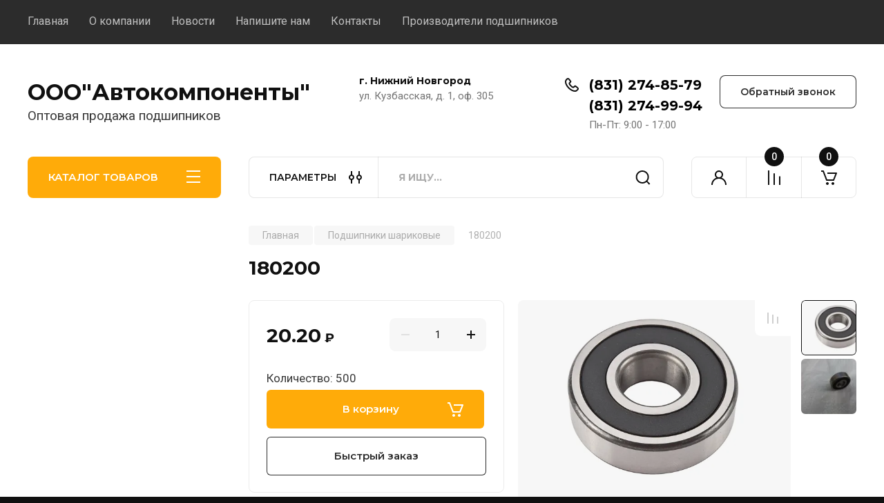

--- FILE ---
content_type: text/javascript
request_url: https://counter.megagroup.ru/be4f5971982d9000f130440233382179.js?r=&s=1280*720*24&u=https%3A%2F%2Fnpk-nn.ru%2Finternetmagazin%2Fproduct%2F180200&t=180200&fv=0,0&en=1&rld=0&fr=0&callback=_sntnl1768687271659&1768687271659
body_size: 87
content:
//:1
_sntnl1768687271659({date:"Sat, 17 Jan 2026 22:01:11 GMT", res:"1"})